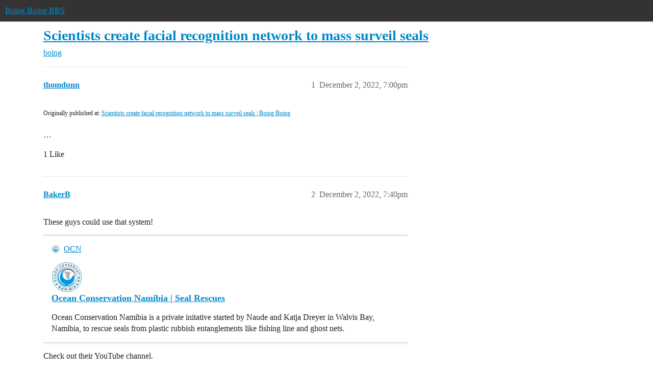

--- FILE ---
content_type: text/html; charset=utf-8
request_url: https://bbs.boingboing.net/t/scientists-create-facial-recognition-network-to-mass-surveil-seals/236432
body_size: 5167
content:
<!DOCTYPE html>
<html lang="en">
  <head>
    <meta charset="utf-8">
    <title>Scientists create facial recognition network to mass surveil seals - boing - Boing Boing BBS</title>
    <meta name="description" content="Originally published at:			Scientists create facial recognition network to mass surveil seals | Boing Boing 
 …">
    <meta name="generator" content="Discourse 2026.1.0-latest - https://github.com/discourse/discourse version e47c03d223945e2c161e14ba0974f45114ae4ef5">
<link rel="icon" type="image/png" href="https://global.discourse-cdn.com/boingboing/optimized/4X/e/2/e/e2e8502ada26ecd3f889eecbaf5e03a44dc6ca46_2_32x32.png">
<link rel="apple-touch-icon" type="image/png" href="https://global.discourse-cdn.com/boingboing/optimized/4X/b/1/c/b1c1dbdbce9b9a97cc45b85fb86173bb72e35eec_2_180x180.png">
<meta name="theme-color" media="(prefers-color-scheme: light)" content="#333">
<meta name="theme-color" media="(prefers-color-scheme: dark)" content="#555555">

<meta name="color-scheme" content="light dark">

<meta name="viewport" content="width=device-width, initial-scale=1.0, minimum-scale=1.0, viewport-fit=cover">
<link rel="canonical" href="https://bbs.boingboing.net/t/scientists-create-facial-recognition-network-to-mass-surveil-seals/236432" />


<link rel="search" type="application/opensearchdescription+xml" href="https://bbs.boingboing.net/opensearch.xml" title="Boing Boing BBS Search">

    
    <link href="https://sea1.discourse-cdn.com/boingboing/stylesheets/color_definitions_light_6_12_2bc103697da7afa1fe04bcbe77e86382f82091d1.css?__ws=bbs.boingboing.net" media="(prefers-color-scheme: light)" rel="stylesheet" class="light-scheme" data-scheme-id="6"/><link href="https://sea1.discourse-cdn.com/boingboing/stylesheets/color_definitions_dark_10_12_72af60a2b05a03d853e025ac15aa5177f9d1602e.css?__ws=bbs.boingboing.net" media="(prefers-color-scheme: dark)" rel="stylesheet" class="dark-scheme" data-scheme-id="10"/>

<link href="https://sea1.discourse-cdn.com/boingboing/stylesheets/common_bb1ab20e4353b2e356214b47a133099468ffc398.css?__ws=bbs.boingboing.net" media="all" rel="stylesheet" data-target="common"  />

  <link href="https://sea1.discourse-cdn.com/boingboing/stylesheets/mobile_bb1ab20e4353b2e356214b47a133099468ffc398.css?__ws=bbs.boingboing.net" media="(max-width: 39.99999rem)" rel="stylesheet" data-target="mobile"  />
  <link href="https://sea1.discourse-cdn.com/boingboing/stylesheets/desktop_bb1ab20e4353b2e356214b47a133099468ffc398.css?__ws=bbs.boingboing.net" media="(min-width: 40rem)" rel="stylesheet" data-target="desktop"  />



    <link href="https://sea1.discourse-cdn.com/boingboing/stylesheets/automation_bb1ab20e4353b2e356214b47a133099468ffc398.css?__ws=bbs.boingboing.net" media="all" rel="stylesheet" data-target="automation"  />
    <link href="https://sea1.discourse-cdn.com/boingboing/stylesheets/checklist_bb1ab20e4353b2e356214b47a133099468ffc398.css?__ws=bbs.boingboing.net" media="all" rel="stylesheet" data-target="checklist"  />
    <link href="https://sea1.discourse-cdn.com/boingboing/stylesheets/discourse-ai_bb1ab20e4353b2e356214b47a133099468ffc398.css?__ws=bbs.boingboing.net" media="all" rel="stylesheet" data-target="discourse-ai"  />
    <link href="https://sea1.discourse-cdn.com/boingboing/stylesheets/discourse-akismet_bb1ab20e4353b2e356214b47a133099468ffc398.css?__ws=bbs.boingboing.net" media="all" rel="stylesheet" data-target="discourse-akismet"  />
    <link href="https://sea1.discourse-cdn.com/boingboing/stylesheets/discourse-data-explorer_bb1ab20e4353b2e356214b47a133099468ffc398.css?__ws=bbs.boingboing.net" media="all" rel="stylesheet" data-target="discourse-data-explorer"  />
    <link href="https://sea1.discourse-cdn.com/boingboing/stylesheets/discourse-details_bb1ab20e4353b2e356214b47a133099468ffc398.css?__ws=bbs.boingboing.net" media="all" rel="stylesheet" data-target="discourse-details"  />
    <link href="https://sea1.discourse-cdn.com/boingboing/stylesheets/discourse-lazy-videos_bb1ab20e4353b2e356214b47a133099468ffc398.css?__ws=bbs.boingboing.net" media="all" rel="stylesheet" data-target="discourse-lazy-videos"  />
    <link href="https://sea1.discourse-cdn.com/boingboing/stylesheets/discourse-local-dates_bb1ab20e4353b2e356214b47a133099468ffc398.css?__ws=bbs.boingboing.net" media="all" rel="stylesheet" data-target="discourse-local-dates"  />
    <link href="https://sea1.discourse-cdn.com/boingboing/stylesheets/discourse-narrative-bot_bb1ab20e4353b2e356214b47a133099468ffc398.css?__ws=bbs.boingboing.net" media="all" rel="stylesheet" data-target="discourse-narrative-bot"  />
    <link href="https://sea1.discourse-cdn.com/boingboing/stylesheets/discourse-policy_bb1ab20e4353b2e356214b47a133099468ffc398.css?__ws=bbs.boingboing.net" media="all" rel="stylesheet" data-target="discourse-policy"  />
    <link href="https://sea1.discourse-cdn.com/boingboing/stylesheets/discourse-presence_bb1ab20e4353b2e356214b47a133099468ffc398.css?__ws=bbs.boingboing.net" media="all" rel="stylesheet" data-target="discourse-presence"  />
    <link href="https://sea1.discourse-cdn.com/boingboing/stylesheets/discourse-reactions_bb1ab20e4353b2e356214b47a133099468ffc398.css?__ws=bbs.boingboing.net" media="all" rel="stylesheet" data-target="discourse-reactions"  />
    <link href="https://sea1.discourse-cdn.com/boingboing/stylesheets/discourse-saved-searches_bb1ab20e4353b2e356214b47a133099468ffc398.css?__ws=bbs.boingboing.net" media="all" rel="stylesheet" data-target="discourse-saved-searches"  />
    <link href="https://sea1.discourse-cdn.com/boingboing/stylesheets/discourse-templates_bb1ab20e4353b2e356214b47a133099468ffc398.css?__ws=bbs.boingboing.net" media="all" rel="stylesheet" data-target="discourse-templates"  />
    <link href="https://sea1.discourse-cdn.com/boingboing/stylesheets/discourse-topic-voting_bb1ab20e4353b2e356214b47a133099468ffc398.css?__ws=bbs.boingboing.net" media="all" rel="stylesheet" data-target="discourse-topic-voting"  />
    <link href="https://sea1.discourse-cdn.com/boingboing/stylesheets/discourse-user-notes_bb1ab20e4353b2e356214b47a133099468ffc398.css?__ws=bbs.boingboing.net" media="all" rel="stylesheet" data-target="discourse-user-notes"  />
    <link href="https://sea1.discourse-cdn.com/boingboing/stylesheets/footnote_bb1ab20e4353b2e356214b47a133099468ffc398.css?__ws=bbs.boingboing.net" media="all" rel="stylesheet" data-target="footnote"  />
    <link href="https://sea1.discourse-cdn.com/boingboing/stylesheets/hosted-site_bb1ab20e4353b2e356214b47a133099468ffc398.css?__ws=bbs.boingboing.net" media="all" rel="stylesheet" data-target="hosted-site"  />
    <link href="https://sea1.discourse-cdn.com/boingboing/stylesheets/poll_bb1ab20e4353b2e356214b47a133099468ffc398.css?__ws=bbs.boingboing.net" media="all" rel="stylesheet" data-target="poll"  />
    <link href="https://sea1.discourse-cdn.com/boingboing/stylesheets/spoiler-alert_bb1ab20e4353b2e356214b47a133099468ffc398.css?__ws=bbs.boingboing.net" media="all" rel="stylesheet" data-target="spoiler-alert"  />
    <link href="https://sea1.discourse-cdn.com/boingboing/stylesheets/discourse-ai_mobile_bb1ab20e4353b2e356214b47a133099468ffc398.css?__ws=bbs.boingboing.net" media="(max-width: 39.99999rem)" rel="stylesheet" data-target="discourse-ai_mobile"  />
    <link href="https://sea1.discourse-cdn.com/boingboing/stylesheets/discourse-reactions_mobile_bb1ab20e4353b2e356214b47a133099468ffc398.css?__ws=bbs.boingboing.net" media="(max-width: 39.99999rem)" rel="stylesheet" data-target="discourse-reactions_mobile"  />
    <link href="https://sea1.discourse-cdn.com/boingboing/stylesheets/discourse-topic-voting_mobile_bb1ab20e4353b2e356214b47a133099468ffc398.css?__ws=bbs.boingboing.net" media="(max-width: 39.99999rem)" rel="stylesheet" data-target="discourse-topic-voting_mobile"  />
    <link href="https://sea1.discourse-cdn.com/boingboing/stylesheets/discourse-ai_desktop_bb1ab20e4353b2e356214b47a133099468ffc398.css?__ws=bbs.boingboing.net" media="(min-width: 40rem)" rel="stylesheet" data-target="discourse-ai_desktop"  />
    <link href="https://sea1.discourse-cdn.com/boingboing/stylesheets/discourse-reactions_desktop_bb1ab20e4353b2e356214b47a133099468ffc398.css?__ws=bbs.boingboing.net" media="(min-width: 40rem)" rel="stylesheet" data-target="discourse-reactions_desktop"  />
    <link href="https://sea1.discourse-cdn.com/boingboing/stylesheets/discourse-topic-voting_desktop_bb1ab20e4353b2e356214b47a133099468ffc398.css?__ws=bbs.boingboing.net" media="(min-width: 40rem)" rel="stylesheet" data-target="discourse-topic-voting_desktop"  />
    <link href="https://sea1.discourse-cdn.com/boingboing/stylesheets/poll_desktop_bb1ab20e4353b2e356214b47a133099468ffc398.css?__ws=bbs.boingboing.net" media="(min-width: 40rem)" rel="stylesheet" data-target="poll_desktop"  />

  <link href="https://sea1.discourse-cdn.com/boingboing/stylesheets/common_theme_22_98a912fc028458b2f085c496d3f75e7a8185fb3c.css?__ws=bbs.boingboing.net" media="all" rel="stylesheet" data-target="common_theme" data-theme-id="22" data-theme-name="custom header links (icons)"/>
<link href="https://sea1.discourse-cdn.com/boingboing/stylesheets/common_theme_20_c17830a80eda0bd53e68b6e1f418626ad202c9cd.css?__ws=bbs.boingboing.net" media="all" rel="stylesheet" data-target="common_theme" data-theme-id="20" data-theme-name="discourse gifs"/>
<link href="https://sea1.discourse-cdn.com/boingboing/stylesheets/common_theme_12_47f0cf699efc3c60753eef61735309b372909211.css?__ws=bbs.boingboing.net" media="all" rel="stylesheet" data-target="common_theme" data-theme-id="12" data-theme-name="light"/>
    
    <link href="https://sea1.discourse-cdn.com/boingboing/stylesheets/desktop_theme_20_31b2405ffc2993c1ac33ff590f58c64b89345855.css?__ws=bbs.boingboing.net" media="(min-width: 40rem)" rel="stylesheet" data-target="desktop_theme" data-theme-id="20" data-theme-name="discourse gifs"/>
<link href="https://sea1.discourse-cdn.com/boingboing/stylesheets/desktop_theme_18_8796dac615c596d8d593e2bceb5c001fe4692d8c.css?__ws=bbs.boingboing.net" media="(min-width: 40rem)" rel="stylesheet" data-target="desktop_theme" data-theme-id="18" data-theme-name="css tweaks"/>

    
    <meta id="data-ga-universal-analytics" data-tracking-code="G-HDJ556EZQ6" data-json="{&quot;cookieDomain&quot;:&quot;auto&quot;}" data-auto-link-domains="">

  <script async src="https://www.googletagmanager.com/gtag/js?id=G-HDJ556EZQ6" nonce="sZGKKqbFt5iYstEfLZxfE3CLL"></script>
  <script defer src="https://global.discourse-cdn.com/boingboing/assets/google-universal-analytics-v4-ba0fc09a.br.js" data-discourse-entrypoint="google-universal-analytics-v4" nonce="sZGKKqbFt5iYstEfLZxfE3CLL"></script>


        <link rel="alternate nofollow" type="application/rss+xml" title="RSS feed of &#39;Scientists create facial recognition network to mass surveil seals&#39;" href="https://bbs.boingboing.net/t/scientists-create-facial-recognition-network-to-mass-surveil-seals/236432.rss" />
    <meta property="og:site_name" content="Boing Boing BBS" />
<meta property="og:type" content="website" />
<meta name="twitter:card" content="summary_large_image" />
<meta name="twitter:image" content="https://global.discourse-cdn.com/boingboing/original/4X/c/1/4/c14a49dcab0480d558aeeb42c114d2d1f2aa487e.jpeg" />
<meta property="og:image" content="https://global.discourse-cdn.com/boingboing/original/4X/4/3/e/43ef70b2b08d84b764d1a5af7a7bd7f9ca2de706.png" />
<meta property="og:url" content="https://bbs.boingboing.net/t/scientists-create-facial-recognition-network-to-mass-surveil-seals/236432" />
<meta name="twitter:url" content="https://bbs.boingboing.net/t/scientists-create-facial-recognition-network-to-mass-surveil-seals/236432" />
<meta property="og:title" content="Scientists create facial recognition network to mass surveil seals" />
<meta name="twitter:title" content="Scientists create facial recognition network to mass surveil seals" />
<meta property="og:description" content="Originally published at:			Scientists create facial recognition network to mass surveil seals | Boing Boing   …" />
<meta name="twitter:description" content="Originally published at:			Scientists create facial recognition network to mass surveil seals | Boing Boing   …" />
<meta property="og:article:section" content="boing" />
<meta property="og:article:section:color" content="BF1E2E" />
<meta name="twitter:label1" value="Reading time" />
<meta name="twitter:data1" value="1 mins 🕑" />
<meta name="twitter:label2" value="Likes" />
<meta name="twitter:data2" value="4 ❤" />
<meta property="article:published_time" content="2022-12-02T19:00:10+00:00" />
<meta property="og:ignore_canonical" content="true" />


    
  </head>
  <body class="crawler ">
    
    <header>
  <a href="/">Boing Boing BBS</a>
</header>

    <div id="main-outlet" class="wrap" role="main">
        <div id="topic-title">
    <h1>
      <a href="/t/scientists-create-facial-recognition-network-to-mass-surveil-seals/236432">Scientists create facial recognition network to mass surveil seals</a>
    </h1>

      <div class="topic-category" itemscope itemtype="http://schema.org/BreadcrumbList">
          <span itemprop="itemListElement" itemscope itemtype="http://schema.org/ListItem">
            <a href="/c/boing/3" class="badge-wrapper bullet" itemprop="item">
              <span class='badge-category-bg' style='background-color: #BF1E2E'></span>
              <span class='badge-category clear-badge'>
                <span class='category-name' itemprop='name'>boing</span>
              </span>
            </a>
            <meta itemprop="position" content="1" />
          </span>
      </div>

  </div>

  

    <div itemscope itemtype='http://schema.org/DiscussionForumPosting'>
      <meta itemprop='headline' content='Scientists create facial recognition network to mass surveil seals'>
      <link itemprop='url' href='https://bbs.boingboing.net/t/scientists-create-facial-recognition-network-to-mass-surveil-seals/236432'>
      <meta itemprop='datePublished' content='2022-12-02T19:00:10Z'>
        <meta itemprop='articleSection' content='boing'>
      <meta itemprop='keywords' content=''>
      <div itemprop='publisher' itemscope itemtype="http://schema.org/Organization">
        <meta itemprop='name' content='Happy Mutants, LLC'>
          <div itemprop='logo' itemscope itemtype="http://schema.org/ImageObject">
            <meta itemprop='url' content='https://global.discourse-cdn.com/boingboing/original/4X/6/1/4/61408c80d9b868c2a553779c0d3ec1f1aa5dc0c9.gif'>
          </div>
      </div>


          <div id='post_1'  class='topic-body crawler-post'>
            <div class='crawler-post-meta'>
              <span class="creator" itemprop="author" itemscope itemtype="http://schema.org/Person">
                <a itemprop="url" rel='nofollow' href='https://bbs.boingboing.net/u/thomdunn'><span itemprop='name'>thomdunn</span></a>
                
              </span>

                <link itemprop="mainEntityOfPage" href="https://bbs.boingboing.net/t/scientists-create-facial-recognition-network-to-mass-surveil-seals/236432">


              <span class="crawler-post-infos">
                  <time  datetime='2022-12-02T19:00:10Z' class='post-time'>
                    December 2, 2022,  7:00pm
                  </time>
                  <meta itemprop='dateModified' content='2022-12-02T19:00:10Z'>
              <span itemprop='position'>1</span>
              </span>
            </div>
            <div class='post' itemprop='text'>
              <p><small>Originally published at:			<a href="https://boingboing.net/2022/12/02/scientists-create-facial-recognition-network-to-mass-surveil-seals.html" class="inline-onebox">Scientists create facial recognition network to mass surveil seals | Boing Boing</a><br>
</small><br>…</p>
            </div>

            <div itemprop="interactionStatistic" itemscope itemtype="http://schema.org/InteractionCounter">
              <meta itemprop="interactionType" content="http://schema.org/LikeAction"/>
              <meta itemprop="userInteractionCount" content="1" />
              <span class='post-likes'>1 Like</span>
            </div>


            
          </div>
          <div id='post_2' itemprop='comment' itemscope itemtype='http://schema.org/Comment' class='topic-body crawler-post'>
            <div class='crawler-post-meta'>
              <span class="creator" itemprop="author" itemscope itemtype="http://schema.org/Person">
                <a itemprop="url" rel='nofollow' href='https://bbs.boingboing.net/u/BakerB'><span itemprop='name'>BakerB</span></a>
                
              </span>



              <span class="crawler-post-infos">
                  <time itemprop='datePublished' datetime='2022-12-02T19:40:50Z' class='post-time'>
                    December 2, 2022,  7:40pm
                  </time>
                  <meta itemprop='dateModified' content='2022-12-02T19:40:50Z'>
              <span itemprop='position'>2</span>
              </span>
            </div>
            <div class='post' itemprop='text'>
              <p>These guys could use that system!</p><aside class="onebox allowlistedgeneric" data-onebox-src="https://www.ocnamibia.org/">
  <header class="source">
      <img src="https://global.discourse-cdn.com/boingboing/original/4X/8/f/c/8fc7e2e0ab596dd5fcf3afe05a0e20ed0c33706e.png" class="site-icon" width="32" height="32">

      <a href="https://www.ocnamibia.org/" target="_blank" rel="noopener nofollow ugc">OCN</a>
  </header>

  <article class="onebox-body">
    <img src="https://global.discourse-cdn.com/boingboing/optimized/4X/d/6/8/d6807ca023762abb5effda8ecf61c9ed70af31ae_2_500x500.jpeg" class="thumbnail onebox-avatar" width="500" height="500" srcset="https://global.discourse-cdn.com/boingboing/optimized/4X/d/6/8/d6807ca023762abb5effda8ecf61c9ed70af31ae_2_500x500.jpeg, https://global.discourse-cdn.com/boingboing/optimized/4X/d/6/8/d6807ca023762abb5effda8ecf61c9ed70af31ae_2_750x750.jpeg 1.5x, https://global.discourse-cdn.com/boingboing/optimized/4X/d/6/8/d6807ca023762abb5effda8ecf61c9ed70af31ae_2_1000x1000.jpeg 2x" data-dominant-color="B7D8E7">

<h3><a href="https://www.ocnamibia.org/" target="_blank" rel="noopener nofollow ugc">Ocean Conservation Namibia | Seal Rescues</a></h3>

  <p>Ocean Conservation Namibia is a private initative started by Naude and Katja Dreyer in Walvis Bay, Namibia, to rescue seals from plastic rubbish entanglements like fishing line and ghost nets.</p>


  </article>

  <div class="onebox-metadata">
    
    
  </div>

  <div style="clear: both"></div>
</aside>
<p>
Check out their YouTube channel.</p>
            </div>

            <div itemprop="interactionStatistic" itemscope itemtype="http://schema.org/InteractionCounter">
              <meta itemprop="interactionType" content="http://schema.org/LikeAction"/>
              <meta itemprop="userInteractionCount" content="1" />
              <span class='post-likes'>1 Like</span>
            </div>


            
          </div>
          <div id='post_3' itemprop='comment' itemscope itemtype='http://schema.org/Comment' class='topic-body crawler-post'>
            <div class='crawler-post-meta'>
              <span class="creator" itemprop="author" itemscope itemtype="http://schema.org/Person">
                <a itemprop="url" rel='nofollow' href='https://bbs.boingboing.net/u/FGD135'><span itemprop='name'>FGD135</span></a>
                
              </span>


                <link itemprop="image" href="https://global.discourse-cdn.com/boingboing/original/4X/a/9/1/a914db913189acae7d36c70eab05d797b4fb1932.jpeg">

              <span class="crawler-post-infos">
                  <time itemprop='datePublished' datetime='2022-12-04T21:52:06Z' class='post-time'>
                    December 4, 2022,  9:52pm
                  </time>
                  <meta itemprop='dateModified' content='2022-12-04T21:52:06Z'>
              <span itemprop='position'>3</span>
              </span>
            </div>
            <div class='post' itemprop='text'>
              <p><img src="https://global.discourse-cdn.com/boingboing/original/4X/a/9/1/a914db913189acae7d36c70eab05d797b4fb1932.jpeg" alt="cf6966d9c69a597fa03c8aad4b216db4c2241ec3_2_410x500" data-base62-sha1="o7Lnyi0qLxftVQeCs6Aya1zkOuS" width="410" height="500"></p>
            </div>

            <div itemprop="interactionStatistic" itemscope itemtype="http://schema.org/InteractionCounter">
              <meta itemprop="interactionType" content="http://schema.org/LikeAction"/>
              <meta itemprop="userInteractionCount" content="2" />
              <span class='post-likes'>2 Likes</span>
            </div>


            
          </div>
          <div id='post_4' itemprop='comment' itemscope itemtype='http://schema.org/Comment' class='topic-body crawler-post'>
            <div class='crawler-post-meta'>
              <span class="creator" itemprop="author" itemscope itemtype="http://schema.org/Person">
                <a itemprop="url" rel='nofollow' href='https://bbs.boingboing.net/u/system'><span itemprop='name'>system</span></a>
                
                  Closed 
              </span>



              <span class="crawler-post-infos">
                  <time itemprop='datePublished' datetime='2022-12-07T19:00:45Z' class='post-time'>
                    December 7, 2022,  7:00pm
                  </time>
                  <meta itemprop='dateModified' content='2022-12-07T19:00:45Z'>
              <span itemprop='position'>4</span>
              </span>
            </div>
            <div class='post' itemprop='text'>
              <p>This topic was automatically closed after 5 days. New replies are no longer allowed.</p>
            </div>

            <div itemprop="interactionStatistic" itemscope itemtype="http://schema.org/InteractionCounter">
              <meta itemprop="interactionType" content="http://schema.org/LikeAction"/>
              <meta itemprop="userInteractionCount" content="0" />
              <span class='post-likes'></span>
            </div>


            
          </div>
    </div>


    <div id="related-topics" class="more-topics__list " role="complementary" aria-labelledby="related-topics-title">
  <h3 id="related-topics-title" class="more-topics__list-title">
    Related topics
  </h3>
  <div class="topic-list-container" itemscope itemtype='http://schema.org/ItemList'>
    <meta itemprop='itemListOrder' content='http://schema.org/ItemListOrderDescending'>
    <table class='topic-list'>
      <thead>
        <tr>
          <th>Topic</th>
          <th></th>
          <th class="replies">Replies</th>
          <th class="views">Views</th>
          <th>Activity</th>
        </tr>
      </thead>
      <tbody>
          <tr class="topic-list-item" id="topic-list-item-272632">
            <td class="main-link" itemprop='itemListElement' itemscope itemtype='http://schema.org/ListItem'>
              <meta itemprop='position' content='1'>
              <span class="link-top-line">
                <a itemprop='url' href='https://bbs.boingboing.net/t/watch-these-rescuers-save-entangled-seals/272632' class='title raw-link raw-topic-link'>Watch these rescuers save entangled seals</a>
              </span>
              <div class="link-bottom-line">
                  <a href='/c/boing/3' class='badge-wrapper bullet'>
                    <span class='badge-category-bg' style='background-color: #BF1E2E'></span>
                    <span class='badge-category clear-badge'>
                      <span class='category-name'>boing</span>
                    </span>
                  </a>
                  <div class="discourse-tags">
                  </div>
              </div>
            </td>
            <td class="replies">
              <span class='posts' title='posts'>5</span>
            </td>
            <td class="views">
              <span class='views' title='views'>246</span>
            </td>
            <td>
              April 21, 2024
            </td>
          </tr>
          <tr class="topic-list-item" id="topic-list-item-211954">
            <td class="main-link" itemprop='itemListElement' itemscope itemtype='http://schema.org/ListItem'>
              <meta itemprop='position' content='2'>
              <span class="link-top-line">
                <a itemprop='url' href='https://bbs.boingboing.net/t/seals-wearing-sensor-hats-help-researchers-study-the-oceans/211954' class='title raw-link raw-topic-link'>Seals wearing sensor hats help researchers study the oceans</a>
              </span>
              <div class="link-bottom-line">
                  <a href='/c/boing/3' class='badge-wrapper bullet'>
                    <span class='badge-category-bg' style='background-color: #BF1E2E'></span>
                    <span class='badge-category clear-badge'>
                      <span class='category-name'>boing</span>
                    </span>
                  </a>
                  <div class="discourse-tags">
                  </div>
              </div>
            </td>
            <td class="replies">
              <span class='posts' title='posts'>13</span>
            </td>
            <td class="views">
              <span class='views' title='views'>692</span>
            </td>
            <td>
              January 8, 2022
            </td>
          </tr>
          <tr class="topic-list-item" id="topic-list-item-279021">
            <td class="main-link" itemprop='itemListElement' itemscope itemtype='http://schema.org/ListItem'>
              <meta itemprop='position' content='3'>
              <span class="link-top-line">
                <a itemprop='url' href='https://bbs.boingboing.net/t/surfers-flee-rabid-seals/279021' class='title raw-link raw-topic-link'>Surfers flee rabid seals</a>
              </span>
              <div class="link-bottom-line">
                  <a href='/c/boing/3' class='badge-wrapper bullet'>
                    <span class='badge-category-bg' style='background-color: #BF1E2E'></span>
                    <span class='badge-category clear-badge'>
                      <span class='category-name'>boing</span>
                    </span>
                  </a>
                  <div class="discourse-tags">
                  </div>
              </div>
            </td>
            <td class="replies">
              <span class='posts' title='posts'>12</span>
            </td>
            <td class="views">
              <span class='views' title='views'>278</span>
            </td>
            <td>
              July 17, 2024
            </td>
          </tr>
          <tr class="topic-list-item" id="topic-list-item-15000">
            <td class="main-link" itemprop='itemListElement' itemscope itemtype='http://schema.org/ListItem'>
              <meta itemprop='position' content='4'>
              <span class="link-top-line">
                <a itemprop='url' href='https://bbs.boingboing.net/t/harbor-seals-wearing-head-transmitters/15000' class='title raw-link raw-topic-link'>Harbor seals wearing head transmitters</a>
              </span>
              <div class="link-bottom-line">
                  <a href='/c/boing/3' class='badge-wrapper bullet'>
                    <span class='badge-category-bg' style='background-color: #BF1E2E'></span>
                    <span class='badge-category clear-badge'>
                      <span class='category-name'>boing</span>
                    </span>
                  </a>
                  <div class="discourse-tags">
                  </div>
              </div>
            </td>
            <td class="replies">
              <span class='posts' title='posts'>13</span>
            </td>
            <td class="views">
              <span class='views' title='views'>2411</span>
            </td>
            <td>
              November 30, 2013
            </td>
          </tr>
          <tr class="topic-list-item" id="topic-list-item-19735">
            <td class="main-link" itemprop='itemListElement' itemscope itemtype='http://schema.org/ListItem'>
              <meta itemprop='position' content='5'>
              <span class="link-top-line">
                <a itemprop='url' href='https://bbs.boingboing.net/t/the-seal-of-approval/19735' class='title raw-link raw-topic-link'>The Seal of Approval</a>
              </span>
              <div class="link-bottom-line">
                  <a href='/c/boing/3' class='badge-wrapper bullet'>
                    <span class='badge-category-bg' style='background-color: #BF1E2E'></span>
                    <span class='badge-category clear-badge'>
                      <span class='category-name'>boing</span>
                    </span>
                  </a>
                  <div class="discourse-tags">
                  </div>
              </div>
            </td>
            <td class="replies">
              <span class='posts' title='posts'>6</span>
            </td>
            <td class="views">
              <span class='views' title='views'>2252</span>
            </td>
            <td>
              January 22, 2014
            </td>
          </tr>
      </tbody>
    </table>
  </div>
</div>





    </div>
    <footer class="container wrap">
  <nav class='crawler-nav'>
    <ul>
      <li itemscope itemtype='http://schema.org/SiteNavigationElement'>
        <span itemprop='name'>
          <a href='/' itemprop="url">Home </a>
        </span>
      </li>
      <li itemscope itemtype='http://schema.org/SiteNavigationElement'>
        <span itemprop='name'>
          <a href='/categories' itemprop="url">Categories </a>
        </span>
      </li>
      <li itemscope itemtype='http://schema.org/SiteNavigationElement'>
        <span itemprop='name'>
          <a href='/guidelines' itemprop="url">Guidelines </a>
        </span>
      </li>
        <li itemscope itemtype='http://schema.org/SiteNavigationElement'>
          <span itemprop='name'>
            <a href='http://boingboing.net/tos' itemprop="url">Terms of Service </a>
          </span>
        </li>
        <li itemscope itemtype='http://schema.org/SiteNavigationElement'>
          <span itemprop='name'>
            <a href='http://boingboing.net/privacy' itemprop="url">Privacy Policy </a>
          </span>
        </li>
    </ul>
  </nav>
  <p class='powered-by-link'>Powered by <a href="https://www.discourse.org">Discourse</a>, best viewed with JavaScript enabled</p>
</footer>

    
    <!-- BB analytics -->

<!-- Quantcast Tag -->
<script defer="" src="https://sea1.discourse-cdn.com/boingboing/theme-javascripts/cc3d18c04a3ea85ec503bff0cbbacba42ba6f0ba.js?__ws=bbs.boingboing.net" data-theme-id="9" nonce="sZGKKqbFt5iYstEfLZxfE3CLL"></script>

<noscript>
<div style="display:none;">
<img src="//pixel.quantserve.com/pixel/p-QX6JKE-6M4Jf7.gif" border="0" height="1" width="1" alt="Quantcast">
</div>
</noscript>
<!-- End Quantcast tag -->

<!-- Begin comScore Tag -->
<script defer="" src="https://sea1.discourse-cdn.com/boingboing/theme-javascripts/5a49208c413e3261b0c6f075b3ad61edbf97bc3b.js?__ws=bbs.boingboing.net" data-theme-id="9" nonce="sZGKKqbFt5iYstEfLZxfE3CLL"></script>
<noscript><img src="https://sb.scorecardresearch.com/p?c1=2&amp;c2=7518287&amp;cv=2.0&amp;cj=1"></noscript>
<!-- End comScore Tag -->

<script src="https://tags.crwdcntrl.net/c/8753/cc_af.js" nonce="sZGKKqbFt5iYstEfLZxfE3CLL"></script>
  </body>
  
</html>
